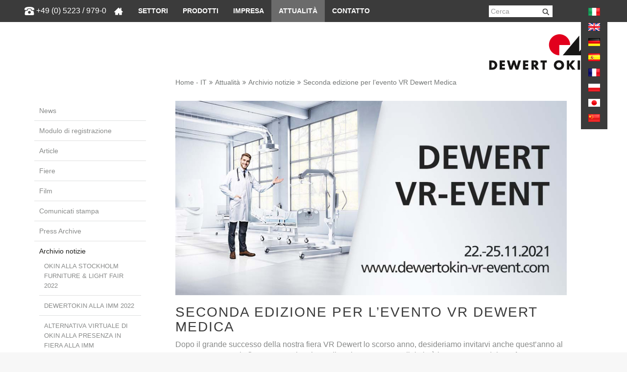

--- FILE ---
content_type: text/html; charset=utf-8
request_url: https://www.dewertokin.com/it/attualita/news/seconda-edizione-per-levento-vr-dewert-medica/
body_size: 11677
content:
<!DOCTYPE html>
<html xmlns="https://www.w3.org/1999/xhtml" xml:lang="it-IT">
<head>

<meta charset="utf-8">
<!-- 
	This website is powered by TYPO3 - inspiring people to share!
	TYPO3 is a free open source Content Management Framework initially created by Kasper Skaarhoj and licensed under GNU/GPL.
	TYPO3 is copyright 1998-2026 of Kasper Skaarhoj. Extensions are copyright of their respective owners.
	Information and contribution at https://typo3.org/
-->

<base href="https://www.dewertokin.com/">
<link rel="shortcut icon" href="https://www.dewertokin.com/fileadmin/template/website/img/favicon.ico" type="image/png">

<meta http-equiv="x-ua-compatible" content="IE=edge">
<meta name="generator" content="TYPO3 CMS">
<meta name="description" content="dopo il grande successo della nostra fiera VR Dewert lo scorso anno, desideriamo invitarvi anche quest&rsquo;anno al nostro evento VR: la fiera Dewert virtuale Medica! Il nostro evento digitale &egrave; in programma dal 22 al 25 novembre 2021 e offre ai nostri clienti e partner ancora una volta la possibilit&agrave; di mettersi in contatto con noi indipendentemente dal luogo in cui sono. I nostri collaboratori sono a vostra completa disposizione dalle  10:00 alle 18:00 (MEZ) per eventuali domandi e colloqui. ">
<meta name="viewport" content="width=device-width, initial-scale=1.0, maximum-scale=1.0, user-scalable=no">
<meta http-equiv="cache-control" content="no-cache">
<meta http-equiv="pragma" content="no-cache">
<meta name="keywords" content="Evento Dewert VR, Medica, Medico, Fiera">
<meta name="twitter:card" content="summary">
<meta name="language" content="it-IT">
<meta name="revisit-after" content="1 hour">
<meta name="imagetoolbar" content="no">
<meta name="google-site-verification" content="RNIjh-EMhID1VxmfgzGehYCyyqtNoAywIpNit0ru2U4">


<link rel="stylesheet" type="text/css" href="https://www.dewertokin.com/typo3temp/assets/compressed/merged-175d16a66babfb1bf1c79a91b3c15cdf-c933977f50ffbeb80bae84660e4dd771.css.1769073114.gzip" media="all">



<script src="https://www.dewertokin.com/typo3temp/assets/compressed/merged-176ec622e44efef7baad2bdcf72d491e-f9e3b9efadcc1dbf35a2f01a0d3e0b4d.js.1740308091.gzip"></script>


<meta prefix="og: http://ogp.me/ns#" property="og:description" content="dopo il grande successo della nostra fiera VR Dewert lo scorso anno, desideriamo invitarvi anche quest&rsquo;anno al nostro evento VR: la fiera Dewert virtuale Medica! Il nostro evento digitale &egrave; in programma dal 22 al 25 novembre 2021 e offre ai nostri clienti e partner ancora una volta la possibilit&agrave; di mettersi in contatto con noi indipendentemente dal luogo in cui sono. I nostri collaboratori sono a vostra completa disposizione dalle  10:00 alle 18:00 (MEZ) per eventuali domandi e colloqui. "><meta prefix="og: http://ogp.me/ns#" property="og:image" content="https://www.dewertokin.com/fileadmin/template/website/img/newsletter/VR-Medica-News-Teaser-2021.jpg"><meta name="image" property="og:image" content="https://www.dewertokin.com/fileadmin/template/website/img/newsletter/VR-Medica-News-Teaser-2021.jpg"><title>Seconda edizione per l&rsquo;evento VR Dewert Medica&nbsp;-&nbsp;DewertOkin</title>			<script src="https://web.cmp.usercentrics.eu/modules/autoblocker.js"></script>
			<script id="usercentrics-cmp" src="https://web.cmp.usercentrics.eu/ui/loader.js" data-settings-id="LLEFlU_lU1uZRP" async></script>
<link rel="canonical" href="https://www.dewertokin.com/it/attualita/news/seconda-edizione-per-levento-vr-dewert-medica/">

<link rel="alternate" hreflang="en-GB" href="https://www.dewertokin.com/news/news/the-dewert-vr-event-medica-goes-into-the-second-round/">
<link rel="alternate" hreflang="de-DE" href="https://www.dewertokin.com/de/aktuelles/news/das-dewert-vr-event-medica-geht-in-die-zweite-runde/">
<link rel="alternate" hreflang="fr-FR" href="https://www.dewertokin.com/fr/actualites/news/levenement-dewert-vr-medica-passe-au-second-tour/">
<link rel="alternate" hreflang="it-IT" href="https://www.dewertokin.com/it/attualita/news/seconda-edizione-per-levento-vr-dewert-medica/">
<link rel="alternate" hreflang="ja-JP" href="https://www.dewertokin.com/ja/news/news/%E7%AC%AC2%E5%9B%9Emedicadewert-vr%E3%82%A4%E3%83%99%E3%83%B3%E3%83%88%E3%81%8C%E9%96%8B%E5%82%AC/">
<link rel="alternate" hreflang="pl-PL" href="https://www.dewertokin.com/pl/wiadomosci/news/wydarzenie-vr-dewert-medica-przechodzi-do-drugiej-rundy/">
<link rel="alternate" hreflang="es-ES" href="https://www.dewertokin.com/es/noticias/news/dewert-lanza-la-segunda-ronda-de-su-feria-virtual-medica/">
<link rel="alternate" hreflang="x-default" href="https://www.dewertokin.com/news/news/the-dewert-vr-event-medica-goes-into-the-second-round/">
</head>
<body>


<ul class="ipandlanguageredirect" data-ipandlanguageredirect-container="suggest">
	<li class="ipandlanguageredirect__item ipandlanguageredirect__item--first">
		<a class="ipandlanguageredirect__button" href="#" data-ipandlanguageredirect-container="link">
			Show convenient version of this site</a>
	</li>
	<li class="ipandlanguageredirect__item">
		<button class="ipandlanguageredirect__button" data-ipandlanguageredirect-action="hideMessage">
			Don't show this message again
		</button>
	</li>
</ul>

<div id="body">
        <!-- TS Kontakt Start -->
          
       	 <!-- TS Kontakt Ende -->
		<header>

				<div class="navbar navbar-default" role="navigation">
					
					
						<div class="phone_shutterstock">
							<img src="https://www.dewertokin.com/fileadmin/template/website/img/shutterstock_phone1.png">
							<a href="tel:+49(0)5223/979-0">+49 (0) 5223 / 979-0</a>
						</div>
					

					<div class="container">
							
						<div class="navbar-header">
						<!-- TS Logo mobil Start -->
							<div class="company-mobile" style=""><a href="/it/"><img src="https://www.dewertokin.com/fileadmin/template/website/img/logo-mobile.png" alt="DewertOkin" class="logomobile"></a></div>
						 <!-- TS Logo mobil Ende -->
							<!--a class="tel-mobile" href=""><span class="phone"></span></a-->
							<button type="button" class="navbar-toggle" data-toggle="collapse" data-target=".navbar-collapse">
								<span class="sr-only">Toggle navigation</span>
								<span class="icon-bar"></span>
								<span class="icon-bar"></span>
								<span class="icon-bar"></span>
							</button>
						</div>
					<div class="collapse navbar-collapse">
				<!-- TS Mainnav Start -->
					<!-- <div class="mobile_search displaynone_min767"><form method="post" class="form-inline reservation-horizontal clearfix" name="form_kesearch_pi1" action="/it/ricerca/"><input autocomplete="off" placeholder="Cerca" class="form-control header tx-indexedsearch-searchbox-sword ac_input mobile" type="text" name="tx_kesearch_pi1[sword]" /></form></div> -->
					<ul class="nav navbar-nav"><li class="dropdown"><a href="/it/" title="Home" data-hover="dropdown" class="dropdown-toggle" aria-expanded="false">&nbsp;</a><div class="mobile_search displaynone_min767"><form method="post" class="form-inline reservation-horizontal clearfix" name="form_kesearch_pi1" action="/it/ricerca/"><input autocomplete="off" placeholder="Cerca" class="form-control header tx-indexedsearch-searchbox-sword ac_input mobile" type="text" name="tx_kesearch_pi1[sword]"></form></div></li><li class="dropdown"><a href="/it/settori/" title="Settori" data-hover="dropdown" class="dropdown-toggle" aria-expanded="false">Settori</a><ul role="menu" class="dropdown-menu"><li><a href="/it/settori/ospedale/">Ospedale</a></li><li><a href="/it/settori/cura/">Cura</a></li><li><a href="/it/settori/trattamento/">Trattamento</a></li><li><a href="/it/settori/terme/">Terme</a></li><li><a href="/it/settori/soluzioni-di-seduta-per-il-living/">Soluzioni di seduta per il living</a></li><li><a href="/it/settori/mobili-da-letto/">Mobili da letto</a></li><li><a href="/it/settori/mobili-da-ufficio/">Mobili da ufficio</a></li><li><a href="/it/settori/ufficio-domestico/">Ufficio domestico</a></li><li><a href="/it/settori/gaming/">Gaming</a></li><li><a href="/it/settori/sala-conferenze/">Sala conferenze</a></li><li><a href="/it/settori/cinema/">Cinema</a></li><li><a href="/it/settori/case-mobili/">Case mobili</a></li></ul></li><li class="dropdown"><a href="/it/prodotti/" title="Sistemi di azionamento di DewertOkin" data-hover="dropdown" class="dropdown-toggle" aria-expanded="false">Prodotti</a><ul role="menu" class="dropdown-menu"><li><a href="/it/prodotti/bedding/">Bedding</a></li><li><a href="/it/prodotti/seating/">Seating</a></li><li><a href="/it/prodotti/office/">Office</a></li><li><a href="/it/prodotti/medical/">Medical</a></li><li><a href="/it/prodotti/vr-sales-tour/">VR-Sales Tour</a></li><li><a href="/it/contatto/downloads/">Downloads</a></li></ul></li><li class="dropdown"><a href="/it/impresa/chi-siamo/" title="Impresa" data-hover="dropdown" class="dropdown-toggle" aria-expanded="false">Impresa</a><ul role="menu" class="dropdown-menu"><li><a href="/it/impresa/chi-siamo/">Chi &egrave; DewertOkin?</a></li><li><a href="/it/impresa/la-storia-di-dewertokin/">La storia di DewertOkin</a></li><li><a href="/it/impresa/corporate-philosophy-guidelines/">Corporate philosophy + guidelines</a></li><li><a href="/it/impresa/qualita-ambiente/">Qualit&agrave; + ambiente</a></li><li><a href="/it/impresa/direttive/allergia/">Direttive europee</a></li><li><a href="/it/impresa/carriera/">Carriera</a></li><li><a href="/it/impresa/training-at-dewertokin/">Training at DewertOkin</a></li><li><a href="/it/impresa/posizione/jiaxing-chn/">Posizione</a></li></ul></li><li class="active dropdown"><a href="/it/attualita/news/" title="Attualit&agrave;" data-hover="dropdown" class="dropdown-toggle" aria-expanded="false">Attualit&agrave;</a><ul role="menu" class="dropdown-menu"><li><a href="/it/attualita/news/">News</a></li><li><a href="/it/cleverreach/modulo-di-registrazione/">Modulo di registrazione</a></li><li><a href="/it/attualita/article/">Article</a></li><li><a href="/it/attualita/fiere-1/">Fiere</a></li><li><a href="/it/attualita/film/">Film</a></li><li><a href="/it/attualita/comunicati-stampa/">Comunicati stampa</a></li></ul></li><li class="dropdown"><a href="/it/contatto/assistenzaclienti/" title="Contatto" data-hover="dropdown" class="dropdown-toggle" aria-expanded="false">Contatto</a><ul role="menu" class="dropdown-menu"><li><a href="/it/contatto/assistenzaclienti/">Assistenza clienti</a></li><li><a href="/it/contatto/filiali/">Filiali</a></li><li><a href="/it/contatto/formulario-di-contatto/">Formulario di contatto</a></li><li><a href="/it/contatto/come-trovarci/">Come trovarci</a></li><li><a href="/it/contatto/stampa/">Stampa</a></li></ul></li></ul>
				 <!-- TS Mainnav Ende -->
								<div class="toolbar">
									<!--
								<div class="product-selection">

									<ul>
										<li class="choose_product">
										  <div class="close" style="display: none"><i class="fa fa-times" aria-hidden="true"></i></div>
										  <div class="open_arrow" style="display: block"><i class="fa fa-caret-down" aria-hidden="true"></i></div>
										  <input type="search" id="product_search" placeholder="Seleziona prodotto">

										  <ul id="product_tree" style="display: none"><li><div class="list-item"> </div><a href="/it/prodotti/bedding/" title="Sistemi di azionamento per letti comfort">Bedding</a><ul><li><div class="list-item"> </div><a href="/it/prodotti/bedding/okin-bed-mechanism/" title="Ferramenta">Ferramenta</a><ul><li><div class="list-item no-child"> </div><a href="/it/prodotti/bedding/okin-bed-mechanism/obm50/" title="OBM50">OBM50</a></li><li><div class="list-item no-child"> </div><a href="/it/prodotti/bedding/obm100/" title="OBM100">OBM100</a></li><li><div class="list-item no-child"> </div><a href="/it/prodotti/bedding/okin-bed-mechanism/obm105/" title="OBM105">OBM105</a></li></ul><li><div class="list-item"> </div><a href="/it/prodotti/bedding/attuatori-singoli/" title="Azionamenti individuali per letti comfort regolabili">Attuatori singoli</a><ul><li><div class="list-item no-child"> </div><a href="/it/prodotti/bedding/attuatori-singoli/jldq14b/" title="JLDQ.14B monovariatore compatto">JLDQ.14B</a></li><li><div class="list-item no-child"> </div><a href="/it/prodotti/bedding/attuatori-singoli/jldq19/" title="JLDQ.19">JLDQ.19</a></li><li><div class="list-item no-child"> </div><a href="/it/prodotti/bedding/attuatori-singoli/alphadrive-5/" title="Alphadrive 5">Alphadrive 5</a></li><li><div class="list-item no-child"> </div><a href="/it/prodotti/bedding/attuatori-singoli/microdrive-3/" title="MICRODRIVE 3: attuatore di regolazione compatto">Microdrive 3</a></li><li><div class="list-item no-child"> </div><a href="/it/prodotti/bedding/attuatori-singoli/megamat-2/" title="Monovariatore versatile MEGAMAT 2">MEGAMAT 2</a></li></ul><li><div class="list-item"> </div><a href="/it/prodotti/bedding/attuatori-doppi-2/" title="Attuatori doppi">Attuatori doppi</a><ul><li><div class="list-item no-child"> </div><a href="/it/prodotti/bedding/attuatori-doppi-2/okimat-4-sistemi-cablati/" title="OKIMAT 4 - sistemi cablati">OKIMAT 4 - sistemi cablati</a></li><li><div class="list-item no-child"> </div><a href="/it/prodotti/bedding/attuatori-doppi-2/okimat-6-sistemi-cablati/" title="OKIMAT 6 - Sistemi cablati">OKIMAT 6 - Sistemi cablati</a></li><li><div class="list-item no-child"> </div><a href="/it/prodotti/bedding/attuatori-doppi-2/okimat-4-sistemi-rf/" title="OKIMAT 4 - Sistemi RF">OKIMAT 4 - Sistemi RF</a></li><li><div class="list-item no-child"> </div><a href="/it/prodotti/bedding/attuatori-doppi-2/okimat-6-sistemi-rf/" title="OKIMAT 6 - Sistemi RF">OKIMAT 6 - Sistemi RF</a></li></ul><li><div class="list-item"> </div><a href="/it/prodotti/bedding/centraline/" title="Sistema di controllo per letti regolabili">Centraline</a><ul><li><div class="list-item no-child"> </div><a href="/it/prodotti/bedding/centraline/he-150/" title="HE150: Comfort per letti a regolazione elettrica – DewertOkin GmbH">HE 150</a></li><li><div class="list-item no-child"> </div><a href="/it/prodotti/bedding/centraline/rf-eco-bt-memo/" title="RF ECO BT MEMO">RF ECO BT MEMO</a></li></ul><li><div class="list-item"> </div><a href="/it/prodotti/bedding/pulsantiere/" title="Comando manuale per letti comfort regolabili">SISTEMI DI COMANDO</a><ul><li><div class="list-item no-child"> </div><a href="/it/prodotti/bedding/pulsantiere/pulsantiere-a-cavo/" title="Pulsantiere a cavo">Pulsantiere a cavo</a></li><li><div class="list-item no-child"> </div><a href="/it/prodotti/bedding/pulsantiere/radiocomandi/" title="Radiocomandi">Radiocomandi</a></li></ul><li><div class="list-item"> </div><a href="/it/prodotti/bedding/accessori/" title="Accessori per letti">Accessori</a><ul><li><div class="list-item no-child"> </div><a href="/it/prodotti/bedding/accessori/pd2122/" title="PD21/22">PD21/22</a></li><li><div class="list-item no-child"> </div><a href="/it/prodotti/bedding/accessori/pd24/" title="PD24">PD24</a></li><li><div class="list-item no-child"> </div><a href="/it/prodotti/bedding/accessori/mm01/" title="MM.01">MM.01</a></li><li><div class="list-item no-child"> </div><a href="/it/prodotti/bedding/accessori/usb-charger/" title="USB-Charger">USB-Charger</a></li><li><div class="list-item no-child"> </div><a href="/it/prodotti/bedding/accessori/po11/" title="PO.11">PO.11</a></li><li><div class="list-item no-child"> </div><a href="/it/prodotti/bedding/accessori/luminoso-led/" title="Luminoso LED">Luminoso LED</a></li><li><div class="list-item no-child"> </div><a href="/it/prodotti/bedding/accessori/piastra-adattatore-e-piastra-di-montaggio/" title="Piastra adattatore e Piastra di montaggio">Piastra adattatore e Piastra di montaggio</a></li><li><div class="list-item no-child"> </div><a href="/it/prodotti/bedding/accessori/la-leva-a-motore/" title="La leva a motore">La leva a motore</a></li><li><div class="list-item no-child"> </div><a href="/it/prodotti/bedding/accessori/pd-uni/" title="PD-Uni">PD-Uni</a></li></ul></ul></li><li><div class="list-item"> </div><a href="/it/prodotti/seating/" title="Tecnologia di guida potente per poltrone regolabili">Seating</a><ul><li><div class="list-item"> </div><a href="/it/prodotti/seating/ferramenta-funzionali/" title="Ferramenta">Ferramenta</a><ul><li><div class="list-item no-child"> </div><a href="/it/prodotti/seating/ferramenta-funzionali/metal-to-floor/" title="Metal to Floor">Metal to Floor</a></li><li><div class="list-item no-child"> </div><a href="/it/prodotti/seating/ferramenta-funzionali/wood-to-floor/" title="Wood to Floor">Wood to Floor</a></li><li><div class="list-item no-child"> </div><a href="/it/prodotti/seating/ferramenta-funzionali/relax-chair/" title="Relax Chair">Relax Chair</a></li><li><div class="list-item no-child"> </div><a href="/it/prodotti/seating/ferramenta-funzionali/lift/" title="Lift">Lift</a></li><li><div class="list-item no-child"> </div><a href="/it/prodotti/seating/ferramenta-funzionali/accessories/" title="Accessories">Accessories</a></li></ul><li><div class="list-item"> </div><a href="/it/prodotti/seating/attuatori-singoli/" title="Attuatori singoli">Attuatori singoli</a><ul><li><div class="list-item no-child"> </div><a href="/it/prodotti/seating/attuatori-singoli/betadrive/" title="BETADRIVE">BETADRIVE</a></li><li><div class="list-item no-child"> </div><a href="/it/prodotti/seating/attuatori-singoli/jldq14b/" title="JLDQ.14B monovariatore compatto">JLDQ.14B</a></li><li><div class="list-item no-child"> </div><a href="/it/prodotti/seating/attuatori-singoli/jldq18/" title="JLDQ.18">JLDQ.18</a></li><li><div class="list-item no-child"> </div><a href="/it/prodotti/seating/attuatori-singoli/jldq19/" title="JLDQ.19">JLDQ.19</a></li><li><div class="list-item no-child"> </div><a href="/it/prodotti/seating/attuatori-singoli/jldq19b/" title="JLDQ.19B">JLDQ.19B</a></li><li><div class="list-item no-child"> </div><a href="/it/prodotti/seating/attuatori-singoli/jldq20/" title="JLDQ.20">JLDQ.20</a></li><li><div class="list-item no-child"> </div><a href="/it/prodotti/seating/attuatori-singoli/jldq23/" title="JLDQ.23">JLDQ.23</a></li><li><div class="list-item no-child"> </div><a href="/it/prodotti/seating/attuatori-singoli/jldq25/" title="JLDQ.25">JLDQ.25</a></li><li><div class="list-item no-child"> </div><a href="/it/prodotti/seating/attuatori-singoli/jldq26/" title="JLDQ.26">JLDQ.26</a></li><li><div class="list-item no-child"> </div><a href="/it/prodotti/seating/attuatori-singoli/jldq27/" title="JLDQ.27">JLDQ.27</a></li><li><div class="list-item no-child"> </div><a href="/it/prodotti/seating/attuatori-singoli/microdrive-3/" title="MICRODRIVE 3: attuatore di regolazione compatto">Microdrive 3</a></li><li><div class="list-item no-child"> </div><a href="/it/prodotti/seating/attuatori-singoli/alphadrive-5/" title="Alphadrive 5">Alphadrive 5</a></li></ul><li><div class="list-item"> </div><a href="/it/prodotti/seating/centraline/" title="Centraline">Centraline</a><ul><li><div class="list-item no-child"> </div><a href="/it/prodotti/seating/centraline/cu-155/" title="CU 155">CU 155</a></li><li><div class="list-item no-child"> </div><a href="/it/prodotti/seating/centraline/cu155/" title="CU155+: controllo radio compatto per una connettività ottimale – DewertOkin GmbH">CU155+</a></li><li><div class="list-item no-child"> </div><a href="/it/prodotti/seating/centraline/cu-165/" title="CU 165">CU 165</a></li></ul><li><div class="list-item"> </div><a href="/it/prodotti/seating/pulsantiere/" title="Pulsantiere">Pulsantiere</a><ul><li><div class="list-item no-child"> </div><a href="/it/prodotti/seating/pulsantiere/atlas/" title="Atlas">Atlas</a></li><li><div class="list-item no-child"> </div><a href="/it/prodotti/seating/pulsantiere/baseline/" title="BASELINE">BASELINE</a></li><li><div class="list-item no-child"> </div><a href="/it/prodotti/seating/pulsantiere/hs12/" title="HS.12">HS.12</a></li><li><div class="list-item no-child"> </div><a href="/it/prodotti/seating/pulsantiere/hs-sp-line/" title="HS SP-line">HS SP-line</a></li><li><div class="list-item no-child"> </div><a href="/it/prodotti/seating/pulsantiere/rf-eco/" title="RF eco">RF eco</a></li><li><div class="list-item no-child"> </div><a href="/it/prodotti/seating/pulsantiere/rf-topline/" title="RF Topline">RF Topline</a></li></ul><li><div class="list-item"> </div><a href="/it/prodotti/seating/sistemi-di-comando/" title="Sistemi di comando">Sistemi di comando</a><ul><li><div class="list-item no-child"> </div><a href="/it/prodotti/seating/sistemi-di-comando/fs04-ridge/" title="Ridge: Sistema di comando preciso – DewertOkin GmbH">FS.04 (Ridge)</a></li><li><div class="list-item no-child"> </div><a href="/it/prodotti/seating/sistemi-di-comando/chair-control-seesaw/" title="Chair Control SeeSaw: Sistema di comando preciso – DewertOkin GmbH">CHAIR CONTROL SEESAW</a></li><li><div class="list-item no-child"> </div><a href="/it/prodotti/seating/sistemi-di-comando/chair-control-mira/" title="Chair Control Mira: Pulsantiera a effetto metallizzato – DewertOkin GmbH">CHAIR CONTROL MIRA</a></li><li><div class="list-item no-child"> </div><a href="/it/prodotti/seating/sistemi-di-comando/chair-control-mb/" title="Chair Control MB: Pulsantiera con tasti in acciaio – DewertOkin GmbH">CHAIR CONTROL MB</a></li><li><div class="list-item no-child"> </div><a href="/it/prodotti/seating/sistemi-di-comando/chair-control-cl/" title="CHAIR CONTROL CL">CHAIR CONTROL CL</a></li><li><div class="list-item no-child"> </div><a href="/it/prodotti/seating/sistemi-di-comando/chair-control-sl/" title="CHAIR CONTROL SL">CHAIR CONTROL SL</a></li><li><div class="list-item no-child"> </div><a href="/it/prodotti/seating/sistemi-di-comando/chair-control-ellipse/" title="Chair Control Ellipse: compatta ed elegante – DewertOkin GmbH">CHAIR CONTROL ELLIPSE</a></li><li><div class="list-item no-child"> </div><a href="/it/prodotti/seating/sistemi-di-comando/chair-control-ov/" title="Chair Control OV: Pulsantiera da incasso high-end – DewertOkin GmbH">CHAIR CONTROL OV</a></li><li><div class="list-item no-child"> </div><a href="/it/prodotti/seating/sistemi-di-comando/pure/" title="PURE eleganti interruttori manuali da incasso per poltrone regolabili - DewertOkin">PURE</a></li><li><div class="list-item no-child"> </div><a href="/it/prodotti/seating/sistemi-di-comando/chair-control-mp/" title="Chair Control MP: Pulsantiera da incasso di design – DewertOkin GmbH">Chair Control MP</a></li><li><div class="list-item no-child"> </div><a href="/it/prodotti/seating/sistemi-di-comando/touch-sensor/" title="TOUCH SENSOR per poltrone regolabili e supporti di appoggio - DewertOkin">TOUCH SENSOR</a></li></ul><li><div class="list-item"> </div><a href="/it/prodotti/seating/accessori/" title="Accessori">Accessori</a><ul><li><div class="list-item no-child"> </div><a href="/it/prodotti/seating/accessori/pd2122/" title="PD21/22">PD21/22</a></li><li><div class="list-item no-child"> </div><a href="/it/prodotti/seating/accessori/pd24/" title="PD24">PD24</a></li><li><div class="list-item no-child"> </div><a href="/it/prodotti/seating/accessori/power-pack-1800/" title="Power Pack 1800">Power Pack 1800</a></li><li><div class="list-item no-child"> </div><a href="/it/prodotti/seating/accessori/porta-bicchiere/" title="Porta-bicchiere">Porta-bicchiere</a></li></ul></ul></li><li><div class="list-item"> </div><a href="/it/prodotti/office/" title="Soluzioni per scrivania regolabili in altezza">Office</a><ul><li><div class="list-item"> </div><a href="/it/prodotti/office/colonne-di-sollevamento-1/" title="Colonne di sollevamento">Colonne di sollevamento</a><ul><li><div class="list-item no-child"> </div><a href="/it/prodotti/office/colonne-di-sollevamento/dd441/" title="DD441">DD441</a></li><li><div class="list-item no-child"> </div><a href="/it/prodotti/office/colonne-di-sollevamento/dd451/" title="DD451">DD451</a></li><li><div class="list-item no-child"> </div><a href="/it/prodotti/office/colonne-di-sollevamento/dd452/" title="DD452">DD452</a></li><li><div class="list-item no-child"> </div><a href="/it/prodotti/office/colonne-di-sollevamento/dd471/" title="DD471">DD471</a></li><li><div class="list-item no-child"> </div><a href="/it/prodotti/office/colonne-di-sollevamento/dd472/" title="DD472">DD472</a></li><li><div class="list-item no-child"> </div><a href="/it/prodotti/office/colonne-di-sollevamento/dd473/" title="DD473">DD473</a></li><li><div class="list-item no-child"> </div><a href="/it/prodotti/office/colonne-di-sollevamento/id461/" title="ID461">ID461</a></li></ul><li><div class="list-item"> </div><a href="/it/prodotti/office/centraline/" title="Centraline">Centraline</a><ul><li><div class="list-item no-child"> </div><a href="/it/prodotti/office/sistemi-di-comando/ab02-1/" title="AB02">AB02</a></li><li><div class="list-item no-child"> </div><a href="/it/prodotti/office/centraline/db02/" title="DB02">DB02</a></li><li><div class="list-item no-child"> </div><a href="/it/prodotti/office/centraline/db03/" title="DB03">DB03</a></li><li><div class="list-item no-child"> </div><a href="/it/prodotti/office/centraline/mb02/" title="MB02">MB02</a></li><li><div class="list-item no-child"> </div><a href="/it/prodotti/office/centraline/nb02/" title="NB02">NB02</a></li></ul><li><div class="list-item"> </div><a href="/it/prodotti/office/sistemi-di-comando/" title="Sistemi di comando">Sistemi di comando</a><ul><li><div class="list-item no-child"> </div><a href="/it/prodotti/office/sistemi-di-comando/dh01/" title="DH01">DH01</a></li><li><div class="list-item no-child"> </div><a href="/it/prodotti/office/sistemi-di-comando/dh02/" title="DH02">DH02</a></li><li><div class="list-item no-child"> </div><a href="/it/prodotti/office/sistemi-di-comando/ab02/" title="AB02">AB02</a></li></ul><li><div class="list-item"> </div><a href="/it/prodotti/office/sistemi-da-tavolo/" title="Sistemi da tavolo">Sistemi da tavolo</a><ul><li><div class="list-item no-child"> </div><a href="/it/prodotti/office/sistemi-da-tavolo/ds1/" title="DS1">DS1</a></li><li><div class="list-item no-child"> </div><a href="/it/prodotti/office/sistemi-da-tavolo/ds2/" title="DS2">DS2</a></li><li><div class="list-item no-child"> </div><a href="/it/prodotti/office/sistemi-da-tavolo/ds3/" title="DS3">DS3</a></li><li><div class="list-item no-child"> </div><a href="/it/prodotti/office/sistemi-da-tavolo/ds4/" title="DS4">DS4</a></li><li><div class="list-item no-child"> </div><a href="/it/prodotti/office/sistemi-da-tavolo/ds6/" title="DS6">DS6</a></li><li><div class="list-item no-child"> </div><a href="/it/prodotti/office/sistemi-da-tavolo/ds8/" title="DS8">DS8</a></li><li><div class="list-item no-child"> </div><a href="/it/prodotti/office/sistemi-da-tavolo/ds9/" title="DS9">DS9</a></li></ul><li><div class="list-item"> </div><a href="/it/prodotti/office/accessori/" title="Accessori">Accessori</a><ul><li><div class="list-item no-child"> </div><a href="/it/prodotti/office/accessori/alimentazione-di-tensione/" title="Alimentazione di tensione">Alimentazione di tensione</a></li><li><div class="list-item no-child"> </div><a href="/it/prodotti/office/accessori/smart-box-bt/" title="Smart Box BT">Smart Box BT</a></li></ul></ul></li><li><div class="list-item"> </div><a href="/it/prodotti/medical/" title="Potente tecnologia per letti d'ospedale e letti di cura">Medical</a><ul><li><div class="list-item"> </div><a href="/it/prodotti/medical/attuatori-singoli/" title="Azionamenti individuali per letti d'ospedale e letti di cura">Attuatori singoli</a><ul><li><div class="list-item no-child"> </div><a href="/it/prodotti/medical/attuatori-singoli/jldq19m/" title="JLDQ.19M">JLDQ.19M</a></li><li><div class="list-item no-child"> </div><a href="/it/prodotti/medical/attuatori-singoli/megamat-20/" title="Megamat 20">Megamat 20</a></li><li><div class="list-item no-child"> </div><a href="/it/prodotti/medical/attuatori-singoli/megamat-2/" title="MEGAMAT 2">MEGAMAT 2</a></li><li><div class="list-item no-child"> </div><a href="/it/prodotti/medical/attuatori-singoli/megamat-4/" title="MEGAMAT 4">MEGAMAT 4</a></li><li><div class="list-item no-child"> </div><a href="/it/prodotti/medical/attuatori-singoli/megamat-fbr/" title="MEGAMAT FBR">MEGAMAT FBR</a></li><li><div class="list-item no-child"> </div><a href="/it/prodotti/medical/attuatori-singoli/megamat-5/" title="MEGAMAT 5">MEGAMAT 5</a></li></ul><li><div class="list-item"> </div><a href="/it/prodotti/medical/attuatori-doppi/" title="Azionamenti doppi per letti d'ospedale e di cura">Attuatori doppi</a><ul><li><div class="list-item no-child"> </div><a href="/it/prodotti/medical/attuatori-doppi/duomat-9/" title="DUOMAT 9">DUOMAT 9</a></li><li><div class="list-item no-child"> </div><a href="/it/prodotti/medical/attuatori-doppi/duomat-8/" title="DUOMAT 8">DUOMAT 8</a></li><li><div class="list-item no-child"> </div><a href="/it/prodotti/medical/attuatori-doppi/duomat-10/" title="DUOMAT 10">DUOMAT 10</a></li><li><div class="list-item no-child"> </div><a href="/it/prodotti/medical/attuatori-doppi/duomat-11/" title="DUOMAT 11">DUOMAT 11</a></li></ul><li><div class="list-item"> </div><a href="/it/prodotti/medical/colonne-di-sollevamento/" title="Colonne di sollevamento">Colonne di sollevamento</a><ul><li><div class="list-item no-child"> </div><a href="/it/prodotti/medical/colonne-di-sollevamento/dc20/" title="DC20">DC20</a></li><li><div class="list-item no-child"> </div><a href="/it/prodotti/medical/colonne-di-sollevamento/gamma-colonne-iii/" title="GAMMA COLONNE III">GAMMA COLONNE III</a></li></ul><li><div class="list-item"> </div><a href="/it/prodotti/medical/centraline/" title="Centraline">Centraline</a><ul><li><div class="list-item no-child"> </div><a href="/it/prodotti/medical/centraline/mcl-ii/" title="MCL II">MCL II</a></li><li><div class="list-item no-child"> </div><a href="/it/prodotti/medical/centraline/mcl-iii/" title="Centralina compatta per il letto medico basso - DewertOkin GmbH">MCL III</a></li><li><div class="list-item no-child"> </div><a href="/it/prodotti/medical/centraline/ecs/" title="ECS">ECS</a></li><li><div class="list-item no-child"> </div><a href="/it/prodotti/medical/centraline/accucontrol-eco-25/" title="ACCUCONTROL ECO 2.5">ACCUCONTROL ECO 2.5</a></li><li><div class="list-item no-child"> </div><a href="/it/prodotti/medical/centraline/accucontrol-30/" title="Serie ACCUCONTROL 3.0 per alzapazienti e sistemi di sollevamento per piscine">Accucontrol 3.0</a></li><li><div class="list-item no-child"> </div><a href="/it/prodotti/medical/centraline/accucontrol-45/" title="ACCUCONTROL 4.5">ACCUCONTROL 4.5</a></li><li><div class="list-item no-child"> </div><a href="/it/prodotti/medical/centraline/cu155/" title="CU155">CU155</a></li><li><div class="list-item no-child"> </div><a href="/it/prodotti/medical/centraline/mc15/" title="MC15">MC15</a></li><li><div class="list-item no-child"> </div><a href="/it/prodotti/medical/centraline/mc20/" title="MC20">MC20</a></li><li><div class="list-item no-child"> </div><a href="/it/prodotti/medical/centraline/mc21/" title="MC21">MC21</a></li><li><div class="list-item no-child"> </div><a href="/it/prodotti/medical/centraline/cu20/" title="CU20">CU20</a></li></ul><li><div class="list-item"> </div><a href="/it/prodotti/medical/sistemi-di-comando/" title="Elementi di controllo per letti d'ospedale e letti di cura">Sistemi di comando</a><ul><li><div class="list-item no-child"> </div><a href="/it/prodotti/medical/sistemi-di-comando/iproxx-2/" title="IPROXX 2">IPROXX 2</a></li><li><div class="list-item no-child"> </div><a href="/it/prodotti/medical/sistemi-di-comando/iproxx-2-lifter/" title="IPROXX 2 Lifter">IPROXX 2 Lifter</a></li><li><div class="list-item no-child"> </div><a href="/it/prodotti/medical/sistemi-di-comando/iproxx20/" title="IPROXX20">IPROXX20</a></li><li><div class="list-item no-child"> </div><a href="/it/prodotti/medical/sistemi-di-comando/iproxx-2-display/" title="IPROXX Display: pulsantiera con display LC completamente integrato">IPROXX 2 Display</a></li><li><div class="list-item no-child"> </div><a href="/it/prodotti/medical/sistemi-di-comando/nocturne/" title="Nocturne">Nocturne</a></li><li><div class="list-item no-child"> </div><a href="/it/prodotti/medical/sistemi-di-comando/iproxx-ac/" title="IPROXX AC">IPROXX AC</a></li><li><div class="list-item no-child"> </div><a href="/it/prodotti/medical/sistemi-di-comando/iproxx-ac-2/" title="IPROXX AC 2">IPROXX AC 2</a></li><li><div class="list-item no-child"> </div><a href="/it/prodotti/medical/sistemi-di-comando/pedaliera/" title="Pedaliera">Pedaliera</a></li><li><div class="list-item no-child"> </div><a href="/it/prodotti/medical/sistemi-di-comando/pedaliera-ii/" title="FS20">FS20</a></li><li><div class="list-item no-child"> </div><a href="/it/prodotti/medical/sistemi-di-comando/pedaliera-iii/" title="FS21">FS21</a></li></ul><li><div class="list-item"> </div><a href="/it/prodotti/medical/accessori/" title="Accessori">Accessori</a><ul><li><div class="list-item no-child"> </div><a href="/it/prodotti/medical/accessori/plug-in-charger/" title="Plug In Charger">Plug In Charger</a></li><li><div class="list-item no-child"> </div><a href="/it/prodotti/medical/accessori/translate-to-italienisch-ubb20i/" title="UBB20i">UBB20i</a></li><li><div class="list-item no-child"> </div><a href="/it/prodotti/medical/accessori/smps-pd14pd15/" title="SMPS PD14/PD15">SMPS PD14/PD15</a></li><li><div class="list-item no-child"> </div><a href="/it/prodotti/medical/accessori/illuminazione-sottoletto/" title="Accessori: illuminazione da terra a LED">ILLUMINAZIONE SOTTOLETTO</a></li><li><div class="list-item no-child"> </div><a href="/it/prodotti/medical/accessori/batteria-ag-7ag9/" title="BATTERIA AG 7/AG9">BATTERIA AG 7/AG9</a></li><li><div class="list-item no-child"> </div><a href="/it/prodotti/medical/accessori/piastra-di-montaggio-ag7/" title="PIASTRA DI MONTAGGIO AG7">PIASTRA DI MONTAGGIO AG7</a></li><li><div class="list-item no-child"> </div><a href="/it/prodotti/medical/accessori/batteria-ac45/" title="BATTERIA AC4.5">BATTERIA AC4.5</a></li><li><div class="list-item no-child"> </div><a href="/it/prodotti/medical/accessori/stazione-di-carica-ac45/" title="STAZIONE DI CARICA AC4.5">STAZIONE DI CARICA AC4.5</a></li><li><div class="list-item no-child"> </div><a href="/it/prodotti/medical/accessori/allarme-freno/" title="ALLARME FRENO">ALLARME FRENO</a></li><li><div class="list-item no-child"> </div><a href="/it/prodotti/medical/accessori/finecorsa/" title="FINECORSA">FINECORSA</a></li><li><div class="list-item no-child"> </div><a href="/it/prodotti/medical/accessori/serracavo-esterno/" title="SERRACAVO ESTERNO">SERRACAVO ESTERNO</a></li><li><div class="list-item no-child"> </div><a href="/it/prodotti/medical/accessori/circuit-breaker/" title="CIRCUIT BREAKER">CIRCUIT BREAKER</a></li></ul></ul></li><li><div class="list-item"> </div><a href="/it/prodotti/vr-sales-tour/">VR-Sales Tour</a><ul><li><div class="list-item"> </div><a href="/it/prodotti/vr-sales-tour/visita-guidata/" title="Visita Guidata">Visita Guidata</a></li><li><div class="list-item"> </div><a href="/it/prodotti/vr-sales-tour/tour-vr-singolo/" title="Tour VR Singolo">Tour VR Singolo</a></li></ul></li><li><div class="list-item"> </div><a href="/it/contatto/downloads/">Downloads</a><ul><li><div class="list-item"> </div><a href="/it/contatto/downloads/manuali/" title="Manuali">Manuali</a><ul><li><div class="list-item no-child"> </div><a href="/it/contatto/downloads/manuali/attuatori-singoli/" title="Attuatori singoli">Attuatori singoli</a></li><li><div class="list-item no-child"> </div><a href="/it/contatto/downloads/manuali/attuatori-doppi/" title="Attuatori doppi">Attuatori doppi</a></li><li><div class="list-item no-child"> </div><a href="/it/contatto/downloads/manuali/centraline/" title="Centraline">Centraline</a></li><li><div class="list-item no-child"> </div><a href="/it/contatto/downloads/manuali/pulsantiere/" title="Pulsantiere">Pulsantiere</a></li><li><div class="list-item no-child"> </div><a href="/it/contatto/downloads/manuali/sistemi-di-comando/" title="Sistemi di comando">Sistemi di comando</a></li><li><div class="list-item no-child"> </div><a href="/it/contatto/downloads/manuali/accessori/" title="Accessori">Accessori</a></li><li><div class="list-item no-child"> </div><a href="/it/contatto/downloads/manuali/colonne-die-sollevamento/" title="Colonne die sollevamento">Colonne die sollevamento</a></li><li><div class="list-item no-child"> </div><a href="/it/contatto/downloads/manuali/sistemi-da-tavolo/" title="Sistemi da tavolo">Sistemi da tavolo</a></li></ul><li><div class="list-item"> </div><a href="/it/contatto/downloads/depliant-opuscoli/" title="Dépliant + opuscoli">Dépliant + opuscoli</a></li><li><div class="list-item"> </div><a href="/it/contatto/downloads/3d-cad-dati/" title="3D-CAD-DATI">3D-CAD-DATI</a><ul><li><div class="list-item no-child"> </div><a href="/it/contatto/downloads/3d-cad-dati/attuatori-singoli/" title="Attuatori singoli">Attuatori singoli</a></li><li><div class="list-item no-child"> </div><a href="/it/contatto/downloads/3d-cad-dati/attuatori-doppi/" title="Attuatori doppi">Attuatori doppi</a></li><li><div class="list-item no-child"> </div><a href="/it/contatto/downloads/3d-cad-dati/centraline/" title="Centraline">Centraline</a></li><li><div class="list-item no-child"> </div><a href="/it/contatto/downloads/3d-cad-dati/pulsantiere/" title="Pulsantiere">Pulsantiere</a></li><li><div class="list-item no-child"> </div><a href="/it/contatto/downloads/3d-cad-dati/sistemi-di-comando/" title="Sistemi di comando">Sistemi di comando</a></li><li><div class="list-item no-child"> </div><a href="/it/contatto/downloads/3d-cad-dati/accessori/" title="Accessori">Accessori</a></li><li><div class="list-item no-child"> </div><a href="/it/contatto/downloads/3d-cad-dati/colonne-di-sollevamento/" title="Colonne di sollevamento">Colonne di sollevamento</a></li><li><div class="list-item no-child"> </div><a href="/it/contatto/downloads/3d-cad-dati/sistemi-da-tavolo/" title="Sistemi da tavolo">Sistemi da tavolo</a></li></ul></ul></li></li></ul>

								</div>-->
								<div class="search">
									<form method="post" class="form-inline reservation-horizontal clearfix" name="form_kesearch_pi1" action="/it/ricerca/">
									  <input autocomplete="off" placeholder="Cerca" class="form-control header tx-indexedsearch-searchbox-sword ac_input" type="text" name="tx_kesearch_pi1[sword]">
									</form>						            
								</div>
							<!--	<div class="langnavi"><a href=""><img src="https://www.dewertokin.com/fileadmin/template/website/img/flag-de.jpg" alt="Deutsch"></a></div>  -->
							<!-- TS Langnav Start -->
					<div id="langnavi"><a href="https://www.dewertokin.com/news/news/the-dewert-vr-event-medica-goes-into-the-second-round/"><img src="https://www.dewertokin.com/fileadmin/template/website/img/flag-gb.png"></a><a href="https://www.dewertokin.com/de/aktuelles/news/das-dewert-vr-event-medica-geht-in-die-zweite-runde/"><img src="https://www.dewertokin.com/fileadmin/template/website/img/flag-de.png"></a><a href="https://www.dewertokin.com/es/noticias/news/dewert-lanza-la-segunda-ronda-de-su-feria-virtual-medica/"><img src="https://www.dewertokin.com/fileadmin/template/website/img/flag-es.png"></a><a href="https://www.dewertokin.com/fr/actualites/news/levenement-dewert-vr-medica-passe-au-second-tour/"><img src="https://www.dewertokin.com/fileadmin/template/website/img/flag-fr.png"></a><div class="current" id="anzeigen"><img src="https://www.dewertokin.com/fileadmin/template/website/img/flag-it.png"></div><a href="https://www.dewertokin.com/pl/wiadomosci/news/wydarzenie-vr-dewert-medica-przechodzi-do-drugiej-rundy/"><img src="https://www.dewertokin.com/fileadmin/template/website/img/flag-pl.png"></a><a href="https://www.dewertokin.com/ja/news/news/%E7%AC%AC2%E5%9B%9Emedicadewert-vr%E3%82%A4%E3%83%99%E3%83%B3%E3%83%88%E3%81%8C%E9%96%8B%E5%82%AC/"><img src="https://www.dewertokin.com/fileadmin/template/website/img/flag-jp.png"></a> <a href="https://www.dewertokintechnology.com/"><img src="https://www.dewertokin.com/fileadmin/template/website/img/flag_cn.png"></a></div>
				 <!-- TS Langnav Ende -->
							</div>

							</div>

						</div>

			
			<!-- TS Logo dynamisch Start -->
				<div class="large head-logo"><div class="container transparent"><a href="/it/"><img src="https://www.dewertokin.com/fileadmin/template/website/img/logo-dewert-okin.svg" alt="DewertOkin"></a></div></div>
			 <!-- TS Logo dynamisch Ende -->
			
					</div>
		</header>

		
	<div class="content container transparent"><div class="row"><div class="col-md-3"></div><div class="col-md-9 breadcrumb-wrap"><ol class="breadcrumb"><li><a href="/it/" title="Azionamenti e sistemi di azionamento DewertOkin">Home - IT</a></li><li><a href="/it/attualita/news/" title="Attualit&agrave;">Attualit&agrave;</a></li><li><a href="/it/attualita/archivio-notizie/" title="Archivio notizie">Archivio notizie</a></li><li><a href="/it/attualita/news/seconda-edizione-per-levento-vr-dewert-medica/" title="Seconda edizione per l&rsquo;evento VR Dewert Medica">Seconda edizione per l&rsquo;evento VR Dewert Medica</a></li></ol></div></div><div class="row"><div class="col-md-3 submenu"><ul class="leve1 l_tinynav1"><li><a href="/it/attualita/news/">News</a></li><li><a href="/it/cleverreach/modulo-di-registrazione/">Modulo di registrazione</a></li><li><a href="/it/attualita/article/">Article</a></li><li><a href="/it/attualita/fiere-1/">Fiere</a></li><li><a href="/it/attualita/film/">Film</a></li><li><a href="/it/attualita/comunicati-stampa/">Comunicati stampa</a></li><li><a href="/it/attualita/press-archive/">Press Archive</a></li><li class="active"><a href="/it/attualita/archivio-notizie/">Archivio notizie</a><ul class="leve2"><li><a href="/it/attualita/news/okin-alla-stockholm-furniture-light-fair-2022/" title="OKIN alla Stockholm Furniture &amp; Light Fair 2022">OKIN alla Stockholm Furniture &amp; Light Fair 2022</a></li><li><a href="/it/attualita/news/seconda-edizione-per-levento-vr-dewert-medica-1/" title="DewertOkin alla IMM 2022">DewertOkin alla IMM 2022</a></li><li><a href="/it/attualita/news/alternativa-virtuale-di-okin-alla-presenza-in-fiera-alla-imm/" title="Alternativa virtuale di OKIN alla presenza in fiera alla imm">Alternativa virtuale di OKIN alla presenza in fiera alla imm</a></li><li class="active"><a href="/it/attualita/news/seconda-edizione-per-levento-vr-dewert-medica/" title="Seconda edizione per l&rsquo;evento VR Dewert Medica">Seconda edizione per l&rsquo;evento VR Dewert Medica</a></li><li><a href="/it/attualita/news/evento-ibrido-okin-al-workspace-expo-2021/" title="Evento ibrido: OKIN al Workspace Expo 2021">Evento ibrido: OKIN al Workspace Expo 2021</a></li><li><a href="/it/attualita/news/evento-ibrido-okin-al-workspace-expo-2021-1/" title="OKIN alla NeoCon">OKIN alla NeoCon</a></li><li><a href="/it/attualita/news/okin-alla-las-vegas-summer-market/" title="OKIN alla Las Vegas Summer Market">OKIN alla Las Vegas Summer Market</a></li><li><a href="/it/attualita/news/vr-interzum-di-okin-e-stato-un-vero-successo/" title="VR-interzum di OKIN &egrave; stato un vero successo">VR-interzum di OKIN &egrave; stato un vero successo</a></li><li><a href="/it/attualita/news/translate-to-italienisch-dewertokin-at-las-vegas-market/" title="DewertOkin al mercato di Las Vegas">DewertOkin al mercato di Las Vegas</a></li><li><a href="/it/attualita/news/invito-alla-fiera-del-mobile-virtuale-/-eventi-vr-dewertokin/" title="INVITO ALLA FIERA DEL MOBILE VIRTUALE / EVENTI VR DEWERTOKIN">INVITO ALLA FIERA DEL MOBILE VIRTUALE / EVENTI VR DEWERTOKIN</a></li><li><a href="/it/attualita/news/alternativa-virtuale-di-okin-alla-presenza-in-fiera-alla-interzum-2021-1/" title="Alternativa virtuale di OKIN alla presenza in fiera alla interzum 2021">Alternativa virtuale di OKIN alla presenza in fiera alla interzum 2021</a></li><li><a href="/it/attualita/news/venite-a-trovarci-alla-fiera-okin-virtuale/" title="Venite a trovarci alla fiera OKIN virtuale">Venite a trovarci alla fiera OKIN virtuale</a></li><li><a href="/it/attualita/news/la-fiera-virtuale-okin-e-stata-un-vero-successo/" title="La fiera virtuale OKIN &egrave; stata un vero successo">La fiera virtuale OKIN &egrave; stata un vero successo</a></li><li><a href="/it/attualita/news/la-fiera-virtuale-dewert-e-stata-un-vero-successo/" title="La fiera virtuale Dewert &egrave; stata un vero successo">La fiera virtuale Dewert &egrave; stata un vero successo</a></li><li><a href="/it/attualita/news/cancellazione-della-stockholm-furniture-fair-2021/" title="Cancellazione della Stockholm Furniture Fair 2021">Cancellazione della Stockholm Furniture Fair 2021</a></li><li><a href="/it/attualita/news/dewertokin-rafforza-il-comparto-dei-medical-con-lacquisizione-di-bewatec-kommunikationstechnik-gmbh/" title="DewertOkin rafforza il comparto dei Medical con l&rsquo;acquisizione di  BEWATEC Kommunikationstechnik GmbH">DewertOkin rafforza il comparto dei Medical con l&rsquo;acquisizione di  BEWATEC Kommunikationstechnik GmbH</a></li><li><a href="/it/attualita/news/invito-alla-fiera-virtuale-dewert/" title="Invito alla fiera virtuale Dewert">Invito alla fiera virtuale Dewert</a></li><li><a href="/it/attualita/news/okin-al-workspace-expo-2021/" title="OKIN al Workspace Expo 2021">OKIN al Workspace Expo 2020</a></li><li><a href="/it/attualita/news/innovazioni-digitali-e-soluzioni-software-personalizzate-direttamente-da-dewertokin/" title="Innovazioni digitali e soluzioni software personalizzate &ndash; direttamente da DewertOkin">Innovazioni digitali e soluzioni software personalizzate &ndash; direttamente da DewertOkin</a></li><li><a href="/it/attualita/archivio-notizie/assenza-di-pm-agritech-alla-ivt-expo-2020/" title="Assenza di PM Agritech alla iVT Expo 2020">Assenza di PM Agritech alla iVT Expo 2020</a></li><li><a href="/it/attualita/archivio-notizie/cancellazione-della-hcr-2020-in-giappone/" title="Cancellazione della H.C.R. 2020 in Giappone">Cancellazione della H.C.R. 2020 in Giappone</a></li><li><a href="/it/attualita/archivio-notizie/assenza-di-dewert-alla-medica-2020/" title="Assenza di Dewert alla MEDICA 2020">Assenza di Dewert alla MEDICA 2020</a></li><li><a href="/it/attualita/archivio-notizie/successo-per-la-presenza-alla-medica/" title="Successo per la presenza alla MEDICA">Successo per la presenza alla MEDICA</a></li><li><a href="/it/attualita/archivio-notizie/aggiornamento-okimat-4/" title="Aggiornamento OKIMAT 4">Aggiornamento OKIMAT 4</a></li><li><a href="/it/attualita/archivio-notizie/arab-health-2020/" title="Arab Health 2020">Arab Health 2020</a></li><li><a href="/it/attualita/archivio-notizie/okin-alla-stockholm-furniture-fair-2020/" title="OKIN alla Stockholm Furniture Fair 2020">OKIN alla Stockholm Furniture Fair 2020</a></li><li><a href="/it/attualita/archivio-notizie/okin-alla-feria-del-mueble-2020/" title="OKIN alla Feria del Mueble 2020">OKIN alla Feria del Mueble 2020</a></li><li><a href="/it/attualita/archivio-notizie/agritechnica-2019-premiere/" title="Agritechnica 2019 premiere">Agritechnica 2019 premiere</a></li><li><a href="/it/attualita/archivio-notizie/attuatori-dewert-agritech-nel-nuovo-video/" title="Attuatori Dewert Agritech nel nuovo video">Numerose possibilit&agrave; di impiego degli attuatori lineari Dewert Agritech</a></li><li><a href="/it/attualita/archivio-notizie/dewert-agritech-linear-drives-for-agriculture/" title="Dewert Agritech: Linear drives for agriculture">Dewert Agritech: Linear drives for agriculture</a></li><li><a href="/it/attualita/archivio-notizie/agritechnica-2019/" title="Agritechnica 2019">Agritechnica 2019</a></li><li><a href="/it/attualita/archivio-notizie/interzum-2019-okin-ripensa-al-successo-in-fiera/" title="interzum 2019: OKIN ripensa al successo in fiera">interzum 2019: OKIN ripensa al successo in fiera</a></li><li><a href="/it/attualita/archivio-notizie/lavorare-in-modo-ergonomico-dewertokin-presenta-nel-nuovo-video-i-prodotti-office/" title="Lavorare in modo ergonomico: DewertOkin presenta nel nuovo video i prodotti Office">Lavorare in modo ergonomico: DewertOkin presenta nel nuovo video i prodotti Office</a></li><li><a href="/it/attualita/archivio-notizie/successo-al-workspace-expo-2019/" title="Successo al Workspace Expo 2019">Successo al Workspace Expo 2019</a></li><li><a href="/it/attualita/archivio-notizie/workspace-expo-2019-dewertokin-mette-in-evidenza-le-applicazioni-office-ergonomiche/" title="Workspace Expo 2019: DewertOkin mette in evidenza le applicazioni Office ergonomiche">Workspace Expo 2019: DewertOkin mette in evidenza le applicazioni Office ergonomiche</a></li><li><a href="/it/attualita/archivio-notizie/arab-health-2019-dewert-pone-lattenzione-sulla-digitalizzazione-e-sulla-bariatria/" title="Arab Health 2019: Dewert pone l&rsquo;attenzione sulla digitalizzazione e sulla bariatria">Arab Health 2019: Dewert pone l&rsquo;attenzione sulla digitalizzazione e sulla bariatria</a></li><li><a href="/it/attualita/archivio-notizie/dewert-registra-un-grande-successo-per-la-medica-2018/" title="Dewert registra un grande successo per la MEDICA 2018">Dewert registra un grande successo per la MEDICA 2018</a></li><li><a href="/it/attualita/archivio-notizie/newsletter-elektrog/" title="Newsletter ElektroG">Newsletter ElektroG</a></li><li><a href="/it/attualita/archivio-notizie/presentazione-dei-sistemi-modulari-per-il-settore-bedding-nel-nuovo-video/" title="Presentazione dei sistemi modulari per il settore bedding nel nuovo video">Presentazione dei sistemi modulari per il settore bedding nel nuovo video</a></li><li><a href="/it/attualita/archivio-notizie/dewertokin-fornisce-attuatori-allazienda-danese-skov/" title="DewertOkin fornisce attuatori all&rsquo;azienda danese SKOV">DewertOkin fornisce attuatori all&rsquo;azienda danese SKOV</a></li><li><a href="/it/attualita/archivio-notizie/dewertokin-newsletter/" title="DewertOkin-Newsletter">DewertOkin-Newsletter</a></li><li><a href="/it/attualita/archivio-notizie/dewertokin-protegge-i-vostri-dati-ancora-meglio-rimaniamo-in-contatto/" title="DEWERTOKIN PROTEGGE I VOSTRI DATI ANCORA MEGLIO, RIMANIAMO IN CONTATTO!">DEWERTOKIN PROTEGGE I VOSTRI DATI ANCORA MEGLIO, RIMANIAMO IN CONTATTO!</a></li></ul></li></ul></div><!--TYPO3SEARCH_begin--><div class="col-md-9 col-sm-12 col-xs-12 inhaltsbereich mb-3">

		
			<picture>
				<source srcset="https://www.dewertokin.com/fileadmin/_processed_/8/8/csm_VR-Medica-News-2021_3479e9ea1c.jpg" media="(min-width: 1920px)">
				<source srcset="https://www.dewertokin.com/fileadmin/_processed_/8/8/csm_VR-Medica-News-2021_3479e9ea1c.jpg" media="(min-width: 1024px)">
				<source srcset="https://www.dewertokin.com/fileadmin/_processed_/8/8/csm_VR-Medica-News-2021_3a2c425bac.jpg" media="(min-width: 768px)">
				<source srcset="https://www.dewertokin.com/fileadmin/_processed_/8/8/csm_VR-Medica-News-2021_2fdc1c779d.jpg" media="(max-width: 767px)">
				<source srcset="https://www.dewertokin.com/fileadmin/_processed_/8/8/csm_VR-Medica-News-2021_9637c74b68.jpg" media="(max-width: 390px)">
				<img src="https://www.dewertokin.com/fileadmin/template/website/img/newsletter/VR-Medica-News-2021.jpg" alt="">
			</picture>
		

		<h1 class="left">Seconda edizione per l&rsquo;evento VR Dewert Medica</h1>
		<!--h1 class="center line">Seconda edizione per l’evento VR Dewert Medica</h1-->
		<p>Dopo il grande successo della nostra fiera VR Dewert lo scorso anno, desideriamo invitarvi anche quest&rsquo;anno al nostro evento VR: la fiera Dewert virtuale Medica! Il nostro evento digitale &egrave; in programma dal <strong>22 al 25 novembre 2021</strong> e offre ai nostri clienti e partner ancora una volta la possibilit&agrave; di mettersi in contatto con noi indipendentemente dal luogo in cui sono. I nostri collaboratori sono a vostra completa disposizione dalle &nbsp;10:00 alle 18:00 (MEZ)&nbsp;per eventuali domandi e colloqui. Potete comunque visitare la fiera virtuale in qualsiasi momento nei giorni indicati.</p>
<p>Oltre a un&rsquo;ampia selezione di esposizioni virtuali di applicazioni nei nostri showroom presso ospedali e strutture di cura, nonch&eacute; aree spa e trattamento, troverete anche presentazioni interattive dei prodotti e uno sguardo sulle nostre ultime innovazioni. Presentiamo una serie di prodotti intelligenti completamente nuovi con cui la moderna tecnologia ospedaliera e assistenziale viene portata su una nuova dimensione. I nostri componenti smart come <a href="/it/prodotti/medical/attuatori-singoli/megamat-20/">Megamat20i</a>, <a href="/it/prodotti/medical/sistemi-di-comando/iproxx20/">IPROXX20i</a> e <a href="/it/prodotti/medical/centraline/mc20/">MC20i</a> e <a href="/it/prodotti/medical/centraline/mc21/">MC21i</a> grazie a una centralina integrata consentono una comunicazione digitale e uno scambio di dati reciproco, per cui tutti i sistemi possono essere configurati in modo flessibile e lungimirante.</p>
<p>Durante la vostra visita al nostro evento VR Medica avete varie possibilit&agrave; di contattare direttamente i nostri addetti alla vendita, telefonicamente, tramite live chat o video call. Potete anche gi&agrave; fissare anticipatamente un appuntamento individuale, oppure contattarci se avete domande sulla nostra fiera virtuale!</p>
<p>&nbsp;</p>
<p><strong>Evento VR Dewert Medica</strong></p>
<p>22 - 25 novembre 2020</p>
<p>10:00 &ndash; 18:00 (CET)</p>
<p>Link: <a href="http://www.dewertokin-vr-events.com" target="_blank" rel="noreferrer">www.dewertokin-vr-events.com</a></p>
<p>&nbsp;</p>
<p>Fate clic sul link per visualizzare la pagina dei nostri eventi VR. Qui potete gi&agrave; registrarvi e poi effettuare il login al momento dell&rsquo;evento per visitare la nostra fiera virtuale.</p>
<p>Niente viaggi, un semplice accesso online, nuove ed emozionanti possibilit&agrave; per fare rete, visitateci nello stand fieristico virtuale di Dewert!</p>
<p>Nell'attesa vi auguriamo un periodo positivo e soprattutto ricco di salute!</p>

		

	</div><!--TYPO3SEARCH_end--></div></div>


        <!-- Footer -->

        <!-- TS Footersitemap Start -->
          <footer>
	<div class="container">
				<div class="row">
					<div class="col-md-3 col-sm-3 col-xs-6 additional">
						<div class="headline">PRODOTTI</div>
						<ul>
							
								<li><a href="/it/prodotti/bedding/">Bedding</a></li>
							
								<li><a href="/it/prodotti/seating/">Seating</a></li>
							
								<li><a href="/it/prodotti/office/">Office</a></li>
							
								<li><a href="/it/prodotti/medical/">Medical</a></li>
							
								<li><a href="/it/prodotti/vr-sales-tour/">VR-Sales-Tour</a></li>
							
						</ul>
					</div>
					<div class="col-md-3 col-sm-3 col-xs-6 additional">
						<div class="headline">SERVIZIO</div>
						<ul>
							
								<li><a href="/it/contatto/assistenzaclienti/">Assistenza clienti</a></li>
							
								<li><a href="/it/contatto/downloads/">Downloads</a></li>
							
								<li><a href="/it/servizio/lexicon/">Lexicon</a></li>
							
						</ul>
					</div>
					<div class="col-md-3 col-sm-3 col-xs-6 additional">
						<div class="headline">IMPRESA</div>
						<ul>
							
								<li><a href="/it/impresa/chi-siamo/">Chi siamo</a></li>
							
								<li><a href="/it/impresa/corporate-philosophy-guidelines/">Norme</a></li>
							
								<li><a href="/it/impresa/qualita-ambiente/">Qualit&agrave;</a></li>
							
								<li><a href="/it/impresa/direttive/allergia/">Ambiente</a></li>
							
						</ul>
					</div>
					<div class="col-md-3 col-sm-3 col-xs-6 additional">
						<div class="wraper">
							<div class="headline">DEWERTOKIN GMBH</div>
							<div class="footer_adress">
								Weststra&szlig;e 1<br>
								32278 Kirchlengern<br>
								<span class="phone">+49 (0)52 23 / 9 79 - 0</span><br>
								<span class="mail"><a href="javascript:linkTo_UnCryptMailto(%27ocknvq%2CkphqBfgygtvqmkp0fg%27);">info@dewertokin.de</a></span>
							</div>
						</div>
						
						<div class="wraper">
							<div class="headline">Clienti Privati</div>
							<div class="footer_adress">
							<span class="name">SERKOTEC</span><br>
							<span class="phone">+ 49 5732 911 61 30</span><br>
							<span class="mail"><a href="javascript:linkTo_UnCryptMailto(%27ocknvq%2CkphqBugtmqvge0fg%27);">info@serkotec.de</a></span><br>
							<span class="web"><a href="http://www.serkotec.de">http://www.serkotec.de</a></span>
							</div>
						</div>
						
					</div>
					
				</div>
		
	<div class="row">
		  <div class="col-md-12 col-sm-12 col-xs-12 logos"> 
			  
		  </div>
	</div>

			</div>
       	 <!-- TS Footersitemap Ende -->
			<div class="footer-bottom">
				  <div class="container">
				  <!-- TS Footernav Start -->
					<div class="row"><div class="col-md-6 col-sm-6 col-xs-12"><img class="footer-logo" src="https://www.dewertokin.com/fileadmin/template/website/img/logo-footer.png" alt="DewertOkin GmbH"><span>&copy;2026&nbsp;DewertOkin GmbH</span></div><div class="col-md-6 col-sm-6 col-xs-12 right"><ul><li><a href="/it/informazione-legale/" title="Informazione legale">Informazione legale</a>&nbsp;&middot;&nbsp;</li><li><a href="/it/condizioni-generali-di-vendita/" title="Condizioni generali di vendita">Condizioni generali di vendita</a>&nbsp;&middot;&nbsp;</li><li><a href="/it/terms-and-conditions/" title="Terms and conditions">Terms and conditions</a>&nbsp;&middot;&nbsp;</li><li><a href="/it/protezione-dati/" title="Protezione dati">Protezione dati</a>&nbsp;&middot;&nbsp;</li><li><a href="/it/patents/" title="Patents">Patents</a>&nbsp;&middot;&nbsp;</li><li><a href="/it/sitemap/" title="Sitemap">Sitemap</a>&nbsp;</li></ul></div></div>
				   <!-- TS Footernav Ende -->
			</div>
		
		
		<a href="#" class="backtotop" title=""><i class="fa fa-chevron-up" aria-hidden="true"></i></a>

</div>



	

<script id="ipandlanguageredirect_container" data-ipandlanguageredirect-ajaxuri="https://www.dewertokin.com/it/attualita/news/seconda-edizione-per-levento-vr-dewert-medica/redirect.json" data-ipandlanguageredirect-languageuid="4" data-ipandlanguageredirect-rootpageuid="1"></script><script id="powermail_conditions_container" data-condition-uri="https://www.dewertokin.com/it/attualita/news/seconda-edizione-per-levento-vr-dewert-medica/powermail_cond.json"></script>

<script src="https://www.dewertokin.com/typo3temp/assets/compressed/merged-68b8402986afab27310b592880d40ab7-9e8f552397cb990f7afab91ada5c565f.js.1759395419.gzip"></script>


</footer></div></body>
</html>


--- FILE ---
content_type: image/svg+xml
request_url: https://www.dewertokin.com/fileadmin/template/website/img/logo-dewert-okin.svg
body_size: 901
content:
<?xml version="1.0" encoding="UTF-8"?>
<svg id="Ebene_1" data-name="Ebene 1" xmlns="http://www.w3.org/2000/svg" width="255.09" height="88" viewBox="0 0 255.09 88">
  <defs>
    <style>
      .cls-1 {
        fill: none;
      }

      .cls-2 {
        fill: #e2001d;
      }

      .cls-3 {
        fill: #181716;
      }
    </style>
  </defs>
  <g>
    <polygon class="cls-3" points="222.08 42.95 222.08 3.31 181.54 51.98 255.09 51.98 255.09 3.31 222.08 42.95"/>
    <g>
      <path class="cls-2" d="M147.63,25.99c0-14.35,11.64-25.99,25.99-25.99s25.99,11.64,25.99,25.99v.6h-26.49v25.29c-14.15-.2-25.49-11.74-25.49-25.89"/>
      <path class="cls-3" d="M238.24,87.4v-13.95l10.94,13.85h5.92v-22.68h-5.92v13.85l-10.94-13.85h-5.92v22.68h5.92v.1ZM218.07,87.4h5.92v-22.78h-5.92v22.78ZM197.4,64.62h-5.92v22.68h5.92v-9.83l7.63,9.83h7.63l-9.83-11.94,9.03-10.74h-7.32l-7.22,9.33v-9.33h.1ZM160.57,80.78c.6,1.4,1.51,2.71,2.61,3.81,1.1,1.1,2.41,1.91,3.91,2.51s3.21.9,5.12.9c1.81,0,3.51-.3,5.02-.9s2.91-1.51,4.01-2.51,2.01-2.31,2.61-3.81c.6-1.4.9-3.01.9-4.72s-.3-3.21-.9-4.72c-.6-1.4-1.51-2.71-2.61-3.81s-2.41-1.91-4.01-2.51c-1.51-.6-3.21-.9-5.02-.9s-3.51.3-5.12.9-2.81,1.51-3.91,2.51c-1.1,1.1-2.01,2.31-2.61,3.81-.6,1.4-.9,3.01-.9,4.72s.3,3.21.9,4.72M166.29,73.55c.3-.8.8-1.4,1.4-2.01.6-.6,1.3-1,2.01-1.3.8-.3,1.61-.5,2.41-.5.9,0,1.71.2,2.41.5.8.3,1.4.7,2.01,1.3.6.6,1.1,1.2,1.4,2.01.3.8.5,1.61.5,2.51s-.2,1.71-.5,2.51-.8,1.4-1.4,2.01c-.6.6-1.3,1-2.01,1.3-.8.3-1.61.5-2.41.5-.9,0-1.71-.2-2.41-.5-.8-.3-1.4-.7-2.01-1.3-.6-.6-1-1.2-1.4-2.01-.3-.8-.5-1.61-.5-2.51s.2-1.81.5-2.51M142.41,69.64v-5.02h-15.55v5.02h4.82v17.66h5.92v-17.66h4.82ZM116.32,78.07c1.61-.4,2.81-1.1,3.71-2.21.8-1.1,1.2-2.51,1.2-4.21,0-1-.2-1.91-.5-2.71-.3-.8-.8-1.61-1.4-2.21-.6-.6-1.4-1.1-2.31-1.51-.9-.4-2.01-.6-3.31-.6h-9.13v22.68h5.92v-8.73l5.62,8.73h7.32l-7.12-9.23ZM110.5,69.24h1.1c1.2,0,2.11.2,2.71.7.6.5.9,1.2.9,2.11s-.3,1.61-.9,2.11c-.6.5-1.51.7-2.71.7h-1.1v-5.62ZM96.76,64.62h-12.94v22.68h12.94v-5.02h-7.02v-3.91h6.62v-5.02h-6.62v-3.81h7.02v-4.92ZM44.28,64.62l6.82,22.68h6.02l4.42-13.14,4.42,13.14h6.02l6.82-22.68h-6.22l-3.91,14.65-4.82-14.65h-4.72l-4.82,14.75-3.91-14.65h-6.12v-.1ZM39.36,64.62h-12.84v22.68h12.94v-5.02h-7.02v-3.91h6.62v-5.02h-6.62v-3.81h7.02v-4.92h-.1ZM.73,87.4h8.73c1.61,0,3.01-.3,4.42-.9s2.51-1.4,3.51-2.51,1.81-2.21,2.41-3.61c.6-1.4.9-2.81.9-4.31s-.3-2.91-.9-4.31c-.6-1.4-1.4-2.61-2.41-3.61s-2.21-1.91-3.51-2.51c-1.4-.6-2.81-.9-4.31-.9H.83v22.68h-.1ZM6.65,69.64h1.3c1,0,1.91.2,2.71.5s1.51.8,2.01,1.3c.5.6,1,1.2,1.3,2.01s.5,1.61.5,2.51-.1,1.81-.4,2.51c-.3.8-.7,1.4-1.3,2.01s-1.2,1-2.01,1.3-1.71.5-2.71.5h-1.3v-12.64h-.1Z"/>
    </g>
  </g>
  <rect class="cls-1" width="255" height="88"/>
</svg>